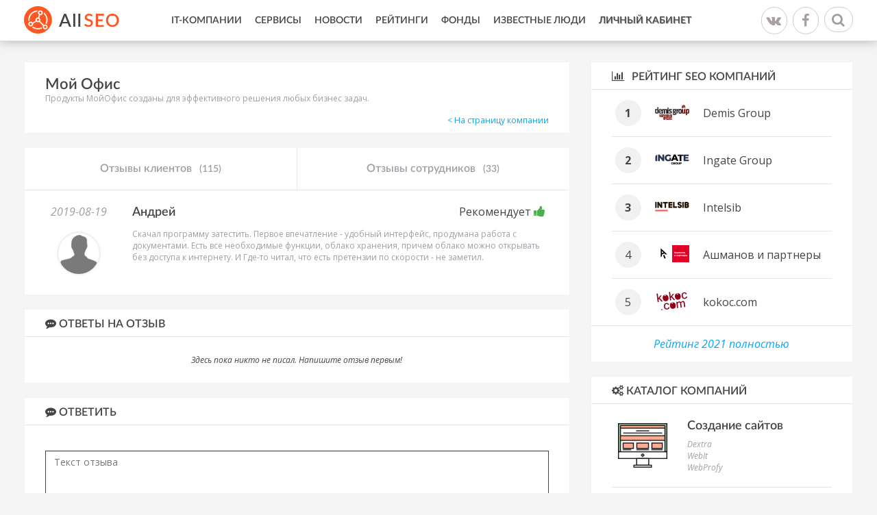

--- FILE ---
content_type: text/html; charset=UTF-8
request_url: http://www.allseo.ru/moy-ofis/otzyv-5060
body_size: 5391
content:
<!DOCTYPE html>
<html lang="ru-RU">
    <head>
	<meta name="viewport" content="width=device-width, initial-scale=1">
        <meta charset="UTF-8"/>
		<meta name="csrf-param" content="_csrf">
    <meta name="csrf-token" content="VGVLVDNSems3PQI2ZmUMGyIWBg1HIzM8CxUfJFkDMy0LLA0wAiQJGw==">
        <link rel="shortcut icon" href="/img/favicon.ico">
        <title>Новый отзывы про Мой Офис</title>
		<meta name="description" content="Пользователь оставил новый отзыв про Мой Офис">
<meta name="keywords" content="">
<link href="/assets/673a23ef/css/bootstrap.css" rel="stylesheet">
<link href="/assets/266d1a97/css/activeform.min.css" rel="stylesheet">
<link href="//netdna.bootstrapcdn.com/font-awesome/4.4.0/css/font-awesome.min.css" rel="stylesheet">
<link href="/vendor/fancybox/jquery.fancybox.css" rel="stylesheet">
<link href="/vendor/jquery-ui/1.11.4/jquery-ui.min.css" rel="stylesheet">
<link href="/vendor/jquery-ui/1.11.4/jquery-ui.theme.min.css" rel="stylesheet">
<link href="/vendor/slick/1.5.7/slick.css" rel="stylesheet">
<link href="/css/site.css?v=0.04" rel="stylesheet">
<script src="/assets/b570f0f9/jquery.js"></script>
<script src="/assets/60cb1f74/yii.js"></script>
<script src="/assets/673a23ef/js/bootstrap.js"></script>
<script src="/vendor/fancybox/jquery.fancybox.pack.js"></script>
<script src="/vendor/modernizr.custom.js"></script>
<script src="/vendor/scroll_to.js"></script>
<script src="/vendor/jquery-ui/1.11.4/jquery-ui.min.js"></script>
<script src="/vendor/slick/1.5.7/slick.min.js"></script>
<script src="/vendor/jquery.shorten.js"></script>
<script src="/js/php_functions.js"></script>
<script src="/js/main.js"></script>
<script src="/js/vote.js"></script>    </head>
    <body id="top">
        <!--[if lt IE 7]>
                <p class="browsehappy">You are using an <strong>outdated</strong> browser. Please <a href="http://browsehappy.com/">upgrade your browser</a> to improve your experience.</p>
        <![endif]-->
				        <!--==============================header=================================-->
        <div class="page-wrapper">
            <header>
                <div class='container'>
                    <div class='row'>
                        <div class="col-xs-2">
                            <a class="logo" href="http://www.allseo.ru/">
								<img src="/img/logo.png" alt="">                            </a>
                            <span class="logo-slogan"></span>
                        </div>
                        <div class="col-xs-8">
							<ul class="header-menu"><li><a href="/it-kompanii">IT-Компании</a></li>
<li><a href="/servisy">Сервисы</a></li>
<li><a href="/news">Новости</a></li>
<li><a href="/rating">Рейтинги</a></li>
<li><a href="/venchurnye-fondy">Фонды</a></li>
<li><a href="/lichnosti">Известные люди</a></li>
<li class="personal-area-link"><a href="/user">Личный кабинет</a></li></ul>                        </div>
                        <div class="col-xs-2">
                            <div class="header-social">
								<a class="social-vk" href="https://vk.com/raiting_allseo" target="_blank"><i class="fa fa-vk" aria-hidden="true"></i></a>
								<a class="social-fb" href="https://www.facebook.com/Allseo-334775156980413/" target="_blank"><i class="fa fa-facebook" aria-hidden="true"></i></a>
							</div>
                            <div class="header-search text-right">
                                <form action="/search"><input name="q" type="text" autocomplete="off" placeholder="Поиск по сайту" class="header-search-input"> <button  class="header-search-button"><i class="fa fa-search"></i></button></form>
                            </div>
                        </div>
                    </div>
                </div>
            </header>
			
<div class="container">
    <div class="row">
        <div class='col-xs-8'>
            <div class="company-card">
                <h1 class='company-card-title'>Мой Офис</h1>
                <div class='company-card-description'><p>Продукты МойОфис&nbsp;созданы для эффективного решения любых бизнес задач.</p>
</div>
				<div class="row">
					<div class="col-xs-8">
									</div>
					<div class="col-xs-4 text-right">
									<a href="/moy-ofis" style="padding-top: 5px; display: inline-block;">&lt; На страницу компании</a>				            </div>
            </div>
            </div>


			<div class="company-info">
    <table class="company-info-tabs">
        <tr>
            <td><a href="/moy-ofis">Отзывы клиентов <span>(115)</span></a></td>
            <td><a href="/moy-ofis/otzyvy-sotrudnikov">Отзывы сотрудников <span>(33)</span></a></td>
			        </tr>
    </table>
    <div class="company-info-tabs-content">
        <div class="review-single">
            <div class="row">
                <div class="col-xs-2 reviews-list-item-left-col">
                    <div class='reviews-list-item-date'>2019-08-19</div>
                    <div class='reviews-list-item-image'><img src="/img/generic-avatar.png"></div>
                </div>
                <div class="col-xs-10">
                    <div itemtype="http://schema.org/Person" itemscope="" itemprop="author">
                        <div class='reviews-list-item-username' itemprop="name">
							Андрей                        </div>
                    </div>
											<div class='reviews-list-item-rating reviews-list-item-rating-pos'>Рекомендует <i class="fa fa-thumbs-up"></i></div>
					                    <div class='reviews-list-item-comment' itemprop="reviewBody">Скачал программу затестить. Первое впечатление - удобный интерфейс, продумана работа с документами. Есть все необходимые функции, облако хранения, причем облако можно открывать без доступа к интернету. И Где-то читал, что есть претензии по скорости - не заметил.</div>
                </div>
            </div>
        </div>
    </div>
</div>


<div class="block-1">
    <div class="block-1-title"><i class='fa fa-commenting'></i> Ответы на отзыв</div>
    <div class="block-1-body">
        <div class='reviews-list'>
            <div id="reviews-list">                            <div class="reviews-list-empty-text">
                    Здесь пока никто не писал. Напишите отзыв первым!
                </div>
                        </div>        </div>
    </div>
    <div class="text-center">
            </div>
</div>


<script type="text/javascript">
    function reviewToggleStatus(review_id) {
        $.post("/company/review-toggle-status", {review_id: review_id}, function () {
            $.pjax.reload('#reviews-list');
        })
    }
</script>

<div id="w0">
<div class="block-1">
    <div class="block-1-title"><i class="fa fa-commenting"></i> Ответить</div>
    <div class="block-1-body">
					
			<form id="add-review-form" class="review-form form-vertical" action="/moy-ofis/otzyv-5060" method="post" enctype="multipart/form-data">
<input type="hidden" name="_csrf" value="VGVLVDNSems3PQI2ZmUMGyIWBg1HIzM8CxUfJFkDMy0LLA0wAiQJGw==">			<input type="hidden" id="companyreview-company_id" name="CompanyReview[company_id]" value="1268">			<input type="hidden" id="companyreview-parent_id" name="CompanyReview[parent_id]" value="5060">			<div class="form-group field-companyreview-text required">
<label class="control-label" for="companyreview-text"></label>
<textarea id="companyreview-text" class="form-control" name="CompanyReview[text]" rows="6" placeholder="Текст отзыва"></textarea>
<div class="help-block"></div>

</div>			<div class="hidden">
				<div class="form-group field-companyreview-gorod">
<label class="control-label" for="companyreview-gorod"></label>
<input type="text" id="companyreview-gorod" class="form-control" name="CompanyReview[gorod]">
<div class="help-block"></div>

</div>			</div>

							<div class="form-group last-row">
					<div class='col-xs-6'>
						<div class="row">
							<div class="form-group field-companyreview-captcha required">
<label class="control-label" for="companyreview-captcha"></label>
<img id="companyreview-captcha-image" src="/captcha?v=6977c30844c8a" alt=""> <input type="text" id="companyreview-captcha" class="form-control" name="CompanyReview[captcha]" placeholder="Введите код">
<div class="help-block"></div>

</div>						</div>
					</div>
					<div class='col-xs-3'>
						<div class="row">
							<div class="form-group field-companyreview-name required">
<label class="control-label" for="companyreview-name"></label>
<input type="text" id="companyreview-name" class="form-control" name="CompanyReview[name]" maxlength="128" placeholder="Имя">
<div class="help-block"></div>

</div>						</div>
					</div>
					<div class='col-xs-3'>
						<div class="row">
							<div class="form-group field-companyreview-email required">
<label class="control-label" for="companyreview-email"></label>
<input type="text" id="companyreview-email" class="form-control" name="CompanyReview[email]" maxlength="128" placeholder="Email">
<div class="help-block"></div>

</div>						</div>
					</div>
				</div>
			
			<div class="clearfix"></div>



			<div class="form-group">
				<button type="submit" class='btn btn-orange review-form-submit'><i class="fa fa-paper-plane"></i> Отправить</button>
			</div>
			</form>		    </div>
</div>
</div>
        </div>
        <div class="col-xs-4">
							<div class="rating-block block-1">
    <a class="rating-block-title block-1-title" href="/rating/reyting-seo-kompaniy"><i class="fa fa-bar-chart"></i> Рейтинг SEO компаний </a>
    <div class="rating-block-body block-1-body">
                    <table class="rating-block-body-table">
                <tr>
                    <td class="rating-block-body-table-col-num"><div class="rating-block-body-table-col-num-medal">1</div></td>
                    <td class="rating-block-body-table-col-logo">
                                                    <img src="/img/cache/company/logo/small/58.gif" alt="">                                            </td>
                    <td class="rating-block-body-table-col-title"><a href="/demis-group">Demis Group</a></td>
                </tr>
            </table>
                    <table class="rating-block-body-table">
                <tr>
                    <td class="rating-block-body-table-col-num"><div class="rating-block-body-table-col-num-medal">2</div></td>
                    <td class="rating-block-body-table-col-logo">
                                                    <img src="/img/cache/company/logo/small/7.png" alt="">                                            </td>
                    <td class="rating-block-body-table-col-title"><a href="/ingate-ru-digital-agency">Ingate Group</a></td>
                </tr>
            </table>
                    <table class="rating-block-body-table">
                <tr>
                    <td class="rating-block-body-table-col-num"><div class="rating-block-body-table-col-num-medal">3</div></td>
                    <td class="rating-block-body-table-col-logo">
                                                    <img src="/img/cache/company/logo/small/6.png" alt="">                                            </td>
                    <td class="rating-block-body-table-col-title"><a href="/intelsib">Intelsib</a></td>
                </tr>
            </table>
                    <table class="rating-block-body-table">
                <tr>
                    <td class="rating-block-body-table-col-num"><div class="rating-block-body-table-col-num-medal">4</div></td>
                    <td class="rating-block-body-table-col-logo">
                                                    <img src="/img/cache/company/logo/small/265.png" alt="">                                            </td>
                    <td class="rating-block-body-table-col-title"><a href="/ashmanov-i-partnery">Ашманов и партнеры</a></td>
                </tr>
            </table>
                    <table class="rating-block-body-table">
                <tr>
                    <td class="rating-block-body-table-col-num"><div class="rating-block-body-table-col-num-medal">5</div></td>
                    <td class="rating-block-body-table-col-logo">
                                                    <img src="/img/cache/company/logo/small/304.png" alt="">                                            </td>
                    <td class="rating-block-body-table-col-title"><a href="/kokoc-com">kokoc.com</a></td>
                </tr>
            </table>
            </div>
    <div class="rating-block-footer">
        <a href="/rating/reyting-seo-kompaniy">Рейтинг 2021 полностью</a>
    </div>
</div>			
			    <div class="block-1">
        <div class="block-1-title">
            <i class="fa fa-cogs"></i> Каталог компаний
        </div>
        <div class="block-1-body">
            <div class="categories-list-1">
                                                            <div class="categories-list-1-item">
                            <div class="categories-list-1-item-image"><img src="/img/cache/category/middle/2201.png" alt="Создание сайтов"></div>
                            <div class="categories-list-1-item-title"><a href="/it-kompanii/sozdanie-sajtov">Создание сайтов</a></div>
                                                            <div class="categories-list-1-item-company"><a href="/dextra">Dextra </a></div>
                                                            <div class="categories-list-1-item-company"><a href="/webit">WebIt </a></div>
                                                            <div class="categories-list-1-item-company"><a href="/webprofy">WebProfy </a></div>
                                                    </div>
                                                                                <div class="categories-list-1-item">
                            <div class="categories-list-1-item-image"><img src="/img/cache/category/middle/2202.png" alt="Продвижение сайтов"></div>
                            <div class="categories-list-1-item-title"><a href="/it-kompanii/prodvizhenie-sajtov">Продвижение сайтов</a></div>
                                                            <div class="categories-list-1-item-company"><a href="/intelsib">Intelsib </a></div>
                                                            <div class="categories-list-1-item-company"><a href="/kompaniya-bdbd-ru">bdbd </a></div>
                                                            <div class="categories-list-1-item-company"><a href="/kokoc-com">kokoc.com </a></div>
                                                    </div>
                                                                                <div class="categories-list-1-item">
                            <div class="categories-list-1-item-image"><img src="/img/cache/category/middle/2203.png" alt="Контекстная реклама"></div>
                            <div class="categories-list-1-item-title"><a href="/it-kompanii/kontekstnaya-reklama">Контекстная реклама</a></div>
                                                            <div class="categories-list-1-item-company"><a href="/adlabs">AdLabs </a></div>
                                                            <div class="categories-list-1-item-company"><a href="/arrow-media">ArrowMedia </a></div>
                                                            <div class="categories-list-1-item-company"><a href="/icontext">iConText </a></div>
                                                    </div>
                                                                                <div class="categories-list-1-item">
                            <div class="categories-list-1-item-image"><img src="/img/cache/category/middle/2204.png" alt="SMM агентства"></div>
                            <div class="categories-list-1-item-title"><a href="/it-kompanii/smm-agentstva">SMM агентства</a></div>
                                                            <div class="categories-list-1-item-company"><a href="/garin-studio">Garin Studio </a></div>
                                                            <div class="categories-list-1-item-company"><a href="/seo-dream">SEO Dream </a></div>
                                                            <div class="categories-list-1-item-company"><a href="/kokoc-com">kokoc.com </a></div>
                                                    </div>
                                                                                <div class="categories-list-1-item">
                            <div class="categories-list-1-item-image"><img src="/img/cache/category/middle/2219.png" alt="Управление репутацией"></div>
                            <div class="categories-list-1-item-title"><a href="/it-kompanii/serm-upravlenie-reputaciej">Управление репутацией</a></div>
                                                            <div class="categories-list-1-item-company"><a href="/exiterra">Exiterra </a></div>
                                                            <div class="categories-list-1-item-company"><a href="/sidorin-lab">Сидорин Лаб </a></div>
                                                            <div class="categories-list-1-item-company"><a href="/kokoc-com">kokoc.com </a></div>
                                                    </div>
                                                                                <div class="categories-list-1-item">
                            <div class="categories-list-1-item-image"><img src="/img/cache/category/middle/2205.png" alt="Мобильные приложения"></div>
                            <div class="categories-list-1-item-title"><a href="/it-kompanii/mobilnye-prilozhenija">Мобильные приложения</a></div>
                                                            <div class="categories-list-1-item-company"><a href="/uplab">Uplab </a></div>
                                                            <div class="categories-list-1-item-company"><a href="/altweb-group">ALTWeb Group </a></div>
                                                            <div class="categories-list-1-item-company"><a href="/artdriver">ArtDriver </a></div>
                                                    </div>
                                                </div>
        </div>
    </div>

            <div class="block-1">
                <div class="block-1-title">
                    <i class="fa fa-files-o"></i> Похожие компании
                </div>
                <div class="block-1-body">
                    <div class="companies-list-1">
													<a href="/babkee" class="companies-list-1-item">
								<div class="companies-list-1-item-image"><img src="/img/cache/company/logo/middle/669.png" alt="Babkee"></div>
								<div class="companies-list-1-item-title">Babkee</div>
							</a>
													<a href="/betcity" class="companies-list-1-item">
								<div class="companies-list-1-item-image"><img src="/img/cache/company/logo/middle/1129.png" alt="BETCITY"></div>
								<div class="companies-list-1-item-title">BETCITY</div>
							</a>
													<a href="/crypterium" class="companies-list-1-item">
								<div class="companies-list-1-item-image"><img src="/img/cache/company/logo/middle/1322.png" alt="Crypterium"></div>
								<div class="companies-list-1-item-title">Crypterium</div>
							</a>
													<a href="/edusontv" class="companies-list-1-item">
								<div class="companies-list-1-item-image"><img src="/img/cache/company/logo/middle/1325.png" alt="Eduson.tv"></div>
								<div class="companies-list-1-item-title">Eduson.tv</div>
							</a>
													<a href="/kbcapitals" class="companies-list-1-item">
								<div class="companies-list-1-item-image"><img src="/img/cache/company/logo/middle/1210.png" alt="KBCapitals"></div>
								<div class="companies-list-1-item-title">KBCapitals</div>
							</a>
						                    </div>
                </div>
            </div>
        </div>
    </div>
</div>        </div>
        <div class="page-footer">
            <footer>
                <div class="footer-first-line">
                    <div class="container">
                        <div class='row'>
                            <div class="col-xs-2">
                                <a class="logo" href="/"><img src="/img/logo.png"></a>
                            </div>
                            <div class="col-xs-10">
								<ul class="footer-menu"><li><a href="/it-kompanii">IT-Компании</a></li>
<li><a href="/servisy">Сервисы</a></li>
<li><a href="/news">Новости</a></li>
<li><a href="/rating">Рейтинги</a></li>
<li><a href="/venchurnye-fondy">Фонды</a></li>
<li><a href="/lichnosti">Известные люди</a></li>
<li class="personal-area-link"><a href="/user">Личный кабинет</a></li></ul>                            </div>
                        </div>
                    </div>
                </div>
                <div class="footer-second-line">
                    <div class="container">
                        <div class='row'>
                            <div class="col-xs-12">
                                <div class="footer-copy">
									<p><span style="color:#696969">&copy; ALLSEO.ru - Все права защищены Чаком Норрисом; для связи с ним воспользуйтесь почтой:</span> &nbsp;<span style="color:#0000CD">info@allseo.ru &nbsp;</span><span style="color:#696969">(Многоканальная)</span></p>
                                </div>
                            </div>
                        </div>
                    </div>
                </div>
            </footer>
        </div>  
		<!-- Yandex.Metrika counter -->
<script type="text/javascript">
(function (d, w, c) {
    (w[c] = w[c] || []).push(function() {
        try {
            w.yaCounter32781575 = new Ya.Metrika({id:32781575,
                    webvisor:true,
                    clickmap:true,
                    trackLinks:true,
                    accurateTrackBounce:true});
        } catch(e) { }
    });

    var n = d.getElementsByTagName("script")[0],
        s = d.createElement("script"),
        f = function () { n.parentNode.insertBefore(s, n); };
    s.type = "text/javascript";
    s.async = true;
    s.src = (d.location.protocol == "https:" ? "https:" : "http:") + "//mc.yandex.ru/metrika/watch.js";

    if (w.opera == "[object Opera]") {
        d.addEventListener("DOMContentLoaded", f, false);
    } else { f(); }
})(document, window, "yandex_metrika_callbacks");
</script>
<noscript><div><img src="//mc.yandex.ru/watch/32781575" style="position:absolute; left:-9999px;" alt="" /></div></noscript>
<!-- /Yandex.Metrika counter -->		<script src="/assets/1dfb6d9b/jquery.pjax.js"></script>
<script src="/assets/60cb1f74/yii.captcha.js"></script>
<script src="/assets/60cb1f74/yii.activeForm.js"></script>
<script type="text/javascript">jQuery(document).ready(function () {
jQuery(document).pjax("none", "#reviews-list", {"push":false,"replace":false,"timeout":1000,"scrollTo":false});
jQuery(document).on('submit', "none", function (event) {jQuery.pjax.submit(event, '#reviews-list', {"push":false,"replace":false,"timeout":1000,"scrollTo":false});});
jQuery('#companyreview-captcha-image').yiiCaptcha({"refreshUrl":"/captcha?refresh=1","hashKey":"yiiCaptcha/site/captcha"});
jQuery('#add-review-form').yiiActiveForm([], []);
jQuery(document).pjax("#w0 a", "#w0", {"push":false,"replace":false,"timeout":1000,"scrollTo":false});
jQuery(document).on('submit', "#add-review-form", function (event) {jQuery.pjax.submit(event, '#w0', {"push":false,"replace":false,"timeout":1000,"scrollTo":false});});
});</script>    </body>
</html>


--- FILE ---
content_type: application/javascript
request_url: http://www.allseo.ru/js/vote.js
body_size: 506
content:
$(document).ready(function () {
    $(".company-vote").on("click", function () {
        _this = this;

        $.ajax({
            url: "/company/vote",
            type: "POST",
            elem: _this,
            data: {
                company_id: $(_this).data("company_id"),
                rating: $(_this).data("rating")
            },
            beforeSend: function (xhr) {
                $(_this).addClass("loading");
            },
            complete: function (jqXHR, textStatus) {
                $(_this).removeClass("loading");
            },
            success: function (data, textStatus, jqXHR) {
                if (!data.success) {
                    $(this.elem).data("popover", data.error_text);
                }
                else {
                    $(this.elem).data("popover", data.success_text);
                    $(this.elem).find(".company-vote-count.pos").text(data.rating.pos);
                    $(this.elem).find(".company-vote-count.con").text(data.rating.con);
                }

                $(this.elem).popover("show");
                setTimeout(hidePopup, 3000, this.elem);
            },
            dataType: "json"
        });

    });

    function hidePopup(elem) {
        $(elem).popover('hide');
    }


    $('.company-vote').popover({
        trigger: "manual",
        container: "body",
        placement: "bottom",
        content: function () {
            return $(this).data("popover");
        }
    });
});